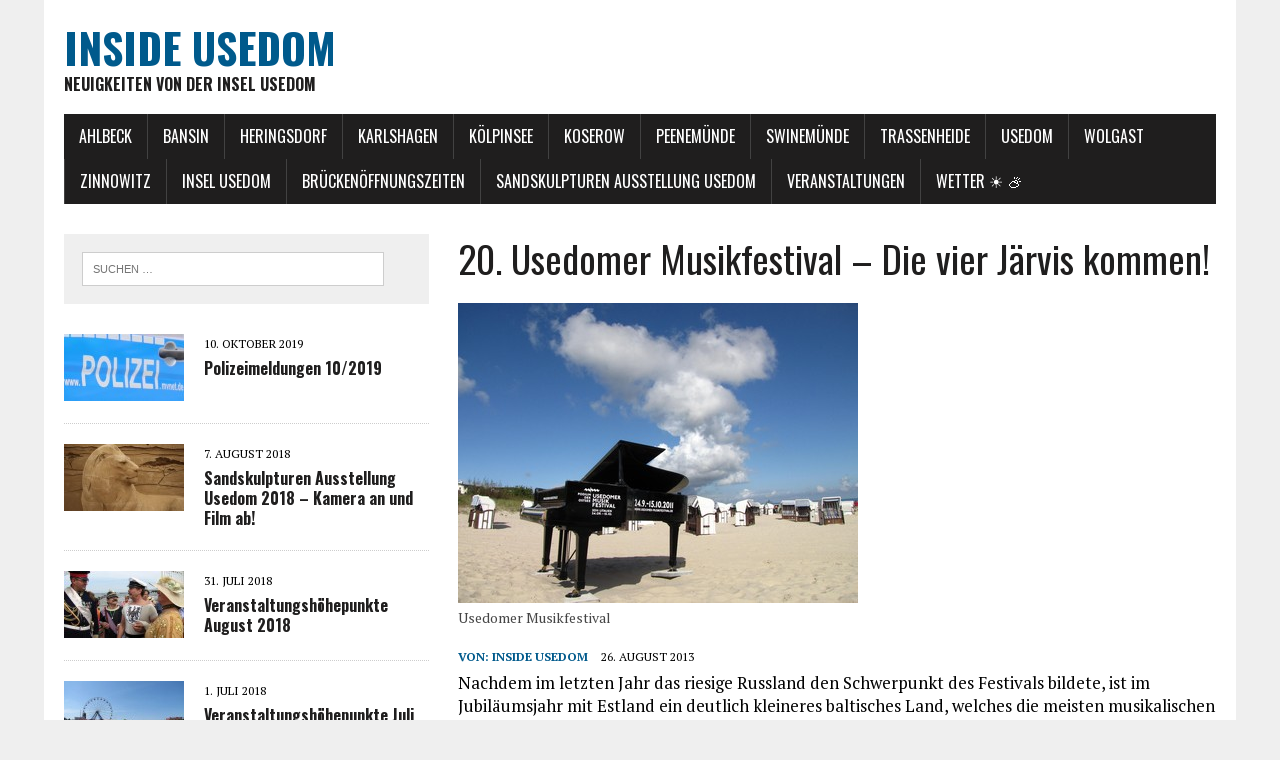

--- FILE ---
content_type: text/html; charset=UTF-8
request_url: https://insideusedom.de/2013/08/20-usedomer-musikfestival-die-vier-jaervis-kommen/
body_size: 11438
content:
<!DOCTYPE html>
<html class="no-js" lang="de">
<head>
<meta charset="UTF-8">
<meta name="viewport" content="width=device-width, initial-scale=1.0">
<link rel="profile" href="http://gmpg.org/xfn/11" />
<title>20. Usedomer Musikfestival &#8211; Die vier Järvis kommen! &#8211; inside Usedom</title>
<meta name='robots' content='max-image-preview:large' />
	<style>img:is([sizes="auto" i], [sizes^="auto," i]) { contain-intrinsic-size: 3000px 1500px }</style>
	<link rel='dns-prefetch' href='//fonts.googleapis.com' />
<link rel="alternate" type="application/rss+xml" title="inside Usedom &raquo; Feed" href="https://insideusedom.de/feed/" />
<link rel="alternate" type="application/rss+xml" title="inside Usedom &raquo; Kommentar-Feed" href="https://insideusedom.de/comments/feed/" />
<script type="text/javascript">
/* <![CDATA[ */
window._wpemojiSettings = {"baseUrl":"https:\/\/s.w.org\/images\/core\/emoji\/15.0.3\/72x72\/","ext":".png","svgUrl":"https:\/\/s.w.org\/images\/core\/emoji\/15.0.3\/svg\/","svgExt":".svg","source":{"concatemoji":"https:\/\/insideusedom.de\/wp-includes\/js\/wp-emoji-release.min.js?ver=6.7.4"}};
/*! This file is auto-generated */
!function(i,n){var o,s,e;function c(e){try{var t={supportTests:e,timestamp:(new Date).valueOf()};sessionStorage.setItem(o,JSON.stringify(t))}catch(e){}}function p(e,t,n){e.clearRect(0,0,e.canvas.width,e.canvas.height),e.fillText(t,0,0);var t=new Uint32Array(e.getImageData(0,0,e.canvas.width,e.canvas.height).data),r=(e.clearRect(0,0,e.canvas.width,e.canvas.height),e.fillText(n,0,0),new Uint32Array(e.getImageData(0,0,e.canvas.width,e.canvas.height).data));return t.every(function(e,t){return e===r[t]})}function u(e,t,n){switch(t){case"flag":return n(e,"\ud83c\udff3\ufe0f\u200d\u26a7\ufe0f","\ud83c\udff3\ufe0f\u200b\u26a7\ufe0f")?!1:!n(e,"\ud83c\uddfa\ud83c\uddf3","\ud83c\uddfa\u200b\ud83c\uddf3")&&!n(e,"\ud83c\udff4\udb40\udc67\udb40\udc62\udb40\udc65\udb40\udc6e\udb40\udc67\udb40\udc7f","\ud83c\udff4\u200b\udb40\udc67\u200b\udb40\udc62\u200b\udb40\udc65\u200b\udb40\udc6e\u200b\udb40\udc67\u200b\udb40\udc7f");case"emoji":return!n(e,"\ud83d\udc26\u200d\u2b1b","\ud83d\udc26\u200b\u2b1b")}return!1}function f(e,t,n){var r="undefined"!=typeof WorkerGlobalScope&&self instanceof WorkerGlobalScope?new OffscreenCanvas(300,150):i.createElement("canvas"),a=r.getContext("2d",{willReadFrequently:!0}),o=(a.textBaseline="top",a.font="600 32px Arial",{});return e.forEach(function(e){o[e]=t(a,e,n)}),o}function t(e){var t=i.createElement("script");t.src=e,t.defer=!0,i.head.appendChild(t)}"undefined"!=typeof Promise&&(o="wpEmojiSettingsSupports",s=["flag","emoji"],n.supports={everything:!0,everythingExceptFlag:!0},e=new Promise(function(e){i.addEventListener("DOMContentLoaded",e,{once:!0})}),new Promise(function(t){var n=function(){try{var e=JSON.parse(sessionStorage.getItem(o));if("object"==typeof e&&"number"==typeof e.timestamp&&(new Date).valueOf()<e.timestamp+604800&&"object"==typeof e.supportTests)return e.supportTests}catch(e){}return null}();if(!n){if("undefined"!=typeof Worker&&"undefined"!=typeof OffscreenCanvas&&"undefined"!=typeof URL&&URL.createObjectURL&&"undefined"!=typeof Blob)try{var e="postMessage("+f.toString()+"("+[JSON.stringify(s),u.toString(),p.toString()].join(",")+"));",r=new Blob([e],{type:"text/javascript"}),a=new Worker(URL.createObjectURL(r),{name:"wpTestEmojiSupports"});return void(a.onmessage=function(e){c(n=e.data),a.terminate(),t(n)})}catch(e){}c(n=f(s,u,p))}t(n)}).then(function(e){for(var t in e)n.supports[t]=e[t],n.supports.everything=n.supports.everything&&n.supports[t],"flag"!==t&&(n.supports.everythingExceptFlag=n.supports.everythingExceptFlag&&n.supports[t]);n.supports.everythingExceptFlag=n.supports.everythingExceptFlag&&!n.supports.flag,n.DOMReady=!1,n.readyCallback=function(){n.DOMReady=!0}}).then(function(){return e}).then(function(){var e;n.supports.everything||(n.readyCallback(),(e=n.source||{}).concatemoji?t(e.concatemoji):e.wpemoji&&e.twemoji&&(t(e.twemoji),t(e.wpemoji)))}))}((window,document),window._wpemojiSettings);
/* ]]> */
</script>
<style id='wp-emoji-styles-inline-css' type='text/css'>

	img.wp-smiley, img.emoji {
		display: inline !important;
		border: none !important;
		box-shadow: none !important;
		height: 1em !important;
		width: 1em !important;
		margin: 0 0.07em !important;
		vertical-align: -0.1em !important;
		background: none !important;
		padding: 0 !important;
	}
</style>
<link rel='stylesheet' id='wp-block-library-css' href='https://insideusedom.de/wp-includes/css/dist/block-library/style.min.css?ver=6.7.4' type='text/css' media='all' />
<style id='classic-theme-styles-inline-css' type='text/css'>
/*! This file is auto-generated */
.wp-block-button__link{color:#fff;background-color:#32373c;border-radius:9999px;box-shadow:none;text-decoration:none;padding:calc(.667em + 2px) calc(1.333em + 2px);font-size:1.125em}.wp-block-file__button{background:#32373c;color:#fff;text-decoration:none}
</style>
<style id='global-styles-inline-css' type='text/css'>
:root{--wp--preset--aspect-ratio--square: 1;--wp--preset--aspect-ratio--4-3: 4/3;--wp--preset--aspect-ratio--3-4: 3/4;--wp--preset--aspect-ratio--3-2: 3/2;--wp--preset--aspect-ratio--2-3: 2/3;--wp--preset--aspect-ratio--16-9: 16/9;--wp--preset--aspect-ratio--9-16: 9/16;--wp--preset--color--black: #000000;--wp--preset--color--cyan-bluish-gray: #abb8c3;--wp--preset--color--white: #ffffff;--wp--preset--color--pale-pink: #f78da7;--wp--preset--color--vivid-red: #cf2e2e;--wp--preset--color--luminous-vivid-orange: #ff6900;--wp--preset--color--luminous-vivid-amber: #fcb900;--wp--preset--color--light-green-cyan: #7bdcb5;--wp--preset--color--vivid-green-cyan: #00d084;--wp--preset--color--pale-cyan-blue: #8ed1fc;--wp--preset--color--vivid-cyan-blue: #0693e3;--wp--preset--color--vivid-purple: #9b51e0;--wp--preset--gradient--vivid-cyan-blue-to-vivid-purple: linear-gradient(135deg,rgba(6,147,227,1) 0%,rgb(155,81,224) 100%);--wp--preset--gradient--light-green-cyan-to-vivid-green-cyan: linear-gradient(135deg,rgb(122,220,180) 0%,rgb(0,208,130) 100%);--wp--preset--gradient--luminous-vivid-amber-to-luminous-vivid-orange: linear-gradient(135deg,rgba(252,185,0,1) 0%,rgba(255,105,0,1) 100%);--wp--preset--gradient--luminous-vivid-orange-to-vivid-red: linear-gradient(135deg,rgba(255,105,0,1) 0%,rgb(207,46,46) 100%);--wp--preset--gradient--very-light-gray-to-cyan-bluish-gray: linear-gradient(135deg,rgb(238,238,238) 0%,rgb(169,184,195) 100%);--wp--preset--gradient--cool-to-warm-spectrum: linear-gradient(135deg,rgb(74,234,220) 0%,rgb(151,120,209) 20%,rgb(207,42,186) 40%,rgb(238,44,130) 60%,rgb(251,105,98) 80%,rgb(254,248,76) 100%);--wp--preset--gradient--blush-light-purple: linear-gradient(135deg,rgb(255,206,236) 0%,rgb(152,150,240) 100%);--wp--preset--gradient--blush-bordeaux: linear-gradient(135deg,rgb(254,205,165) 0%,rgb(254,45,45) 50%,rgb(107,0,62) 100%);--wp--preset--gradient--luminous-dusk: linear-gradient(135deg,rgb(255,203,112) 0%,rgb(199,81,192) 50%,rgb(65,88,208) 100%);--wp--preset--gradient--pale-ocean: linear-gradient(135deg,rgb(255,245,203) 0%,rgb(182,227,212) 50%,rgb(51,167,181) 100%);--wp--preset--gradient--electric-grass: linear-gradient(135deg,rgb(202,248,128) 0%,rgb(113,206,126) 100%);--wp--preset--gradient--midnight: linear-gradient(135deg,rgb(2,3,129) 0%,rgb(40,116,252) 100%);--wp--preset--font-size--small: 13px;--wp--preset--font-size--medium: 20px;--wp--preset--font-size--large: 36px;--wp--preset--font-size--x-large: 42px;--wp--preset--spacing--20: 0.44rem;--wp--preset--spacing--30: 0.67rem;--wp--preset--spacing--40: 1rem;--wp--preset--spacing--50: 1.5rem;--wp--preset--spacing--60: 2.25rem;--wp--preset--spacing--70: 3.38rem;--wp--preset--spacing--80: 5.06rem;--wp--preset--shadow--natural: 6px 6px 9px rgba(0, 0, 0, 0.2);--wp--preset--shadow--deep: 12px 12px 50px rgba(0, 0, 0, 0.4);--wp--preset--shadow--sharp: 6px 6px 0px rgba(0, 0, 0, 0.2);--wp--preset--shadow--outlined: 6px 6px 0px -3px rgba(255, 255, 255, 1), 6px 6px rgba(0, 0, 0, 1);--wp--preset--shadow--crisp: 6px 6px 0px rgba(0, 0, 0, 1);}:where(.is-layout-flex){gap: 0.5em;}:where(.is-layout-grid){gap: 0.5em;}body .is-layout-flex{display: flex;}.is-layout-flex{flex-wrap: wrap;align-items: center;}.is-layout-flex > :is(*, div){margin: 0;}body .is-layout-grid{display: grid;}.is-layout-grid > :is(*, div){margin: 0;}:where(.wp-block-columns.is-layout-flex){gap: 2em;}:where(.wp-block-columns.is-layout-grid){gap: 2em;}:where(.wp-block-post-template.is-layout-flex){gap: 1.25em;}:where(.wp-block-post-template.is-layout-grid){gap: 1.25em;}.has-black-color{color: var(--wp--preset--color--black) !important;}.has-cyan-bluish-gray-color{color: var(--wp--preset--color--cyan-bluish-gray) !important;}.has-white-color{color: var(--wp--preset--color--white) !important;}.has-pale-pink-color{color: var(--wp--preset--color--pale-pink) !important;}.has-vivid-red-color{color: var(--wp--preset--color--vivid-red) !important;}.has-luminous-vivid-orange-color{color: var(--wp--preset--color--luminous-vivid-orange) !important;}.has-luminous-vivid-amber-color{color: var(--wp--preset--color--luminous-vivid-amber) !important;}.has-light-green-cyan-color{color: var(--wp--preset--color--light-green-cyan) !important;}.has-vivid-green-cyan-color{color: var(--wp--preset--color--vivid-green-cyan) !important;}.has-pale-cyan-blue-color{color: var(--wp--preset--color--pale-cyan-blue) !important;}.has-vivid-cyan-blue-color{color: var(--wp--preset--color--vivid-cyan-blue) !important;}.has-vivid-purple-color{color: var(--wp--preset--color--vivid-purple) !important;}.has-black-background-color{background-color: var(--wp--preset--color--black) !important;}.has-cyan-bluish-gray-background-color{background-color: var(--wp--preset--color--cyan-bluish-gray) !important;}.has-white-background-color{background-color: var(--wp--preset--color--white) !important;}.has-pale-pink-background-color{background-color: var(--wp--preset--color--pale-pink) !important;}.has-vivid-red-background-color{background-color: var(--wp--preset--color--vivid-red) !important;}.has-luminous-vivid-orange-background-color{background-color: var(--wp--preset--color--luminous-vivid-orange) !important;}.has-luminous-vivid-amber-background-color{background-color: var(--wp--preset--color--luminous-vivid-amber) !important;}.has-light-green-cyan-background-color{background-color: var(--wp--preset--color--light-green-cyan) !important;}.has-vivid-green-cyan-background-color{background-color: var(--wp--preset--color--vivid-green-cyan) !important;}.has-pale-cyan-blue-background-color{background-color: var(--wp--preset--color--pale-cyan-blue) !important;}.has-vivid-cyan-blue-background-color{background-color: var(--wp--preset--color--vivid-cyan-blue) !important;}.has-vivid-purple-background-color{background-color: var(--wp--preset--color--vivid-purple) !important;}.has-black-border-color{border-color: var(--wp--preset--color--black) !important;}.has-cyan-bluish-gray-border-color{border-color: var(--wp--preset--color--cyan-bluish-gray) !important;}.has-white-border-color{border-color: var(--wp--preset--color--white) !important;}.has-pale-pink-border-color{border-color: var(--wp--preset--color--pale-pink) !important;}.has-vivid-red-border-color{border-color: var(--wp--preset--color--vivid-red) !important;}.has-luminous-vivid-orange-border-color{border-color: var(--wp--preset--color--luminous-vivid-orange) !important;}.has-luminous-vivid-amber-border-color{border-color: var(--wp--preset--color--luminous-vivid-amber) !important;}.has-light-green-cyan-border-color{border-color: var(--wp--preset--color--light-green-cyan) !important;}.has-vivid-green-cyan-border-color{border-color: var(--wp--preset--color--vivid-green-cyan) !important;}.has-pale-cyan-blue-border-color{border-color: var(--wp--preset--color--pale-cyan-blue) !important;}.has-vivid-cyan-blue-border-color{border-color: var(--wp--preset--color--vivid-cyan-blue) !important;}.has-vivid-purple-border-color{border-color: var(--wp--preset--color--vivid-purple) !important;}.has-vivid-cyan-blue-to-vivid-purple-gradient-background{background: var(--wp--preset--gradient--vivid-cyan-blue-to-vivid-purple) !important;}.has-light-green-cyan-to-vivid-green-cyan-gradient-background{background: var(--wp--preset--gradient--light-green-cyan-to-vivid-green-cyan) !important;}.has-luminous-vivid-amber-to-luminous-vivid-orange-gradient-background{background: var(--wp--preset--gradient--luminous-vivid-amber-to-luminous-vivid-orange) !important;}.has-luminous-vivid-orange-to-vivid-red-gradient-background{background: var(--wp--preset--gradient--luminous-vivid-orange-to-vivid-red) !important;}.has-very-light-gray-to-cyan-bluish-gray-gradient-background{background: var(--wp--preset--gradient--very-light-gray-to-cyan-bluish-gray) !important;}.has-cool-to-warm-spectrum-gradient-background{background: var(--wp--preset--gradient--cool-to-warm-spectrum) !important;}.has-blush-light-purple-gradient-background{background: var(--wp--preset--gradient--blush-light-purple) !important;}.has-blush-bordeaux-gradient-background{background: var(--wp--preset--gradient--blush-bordeaux) !important;}.has-luminous-dusk-gradient-background{background: var(--wp--preset--gradient--luminous-dusk) !important;}.has-pale-ocean-gradient-background{background: var(--wp--preset--gradient--pale-ocean) !important;}.has-electric-grass-gradient-background{background: var(--wp--preset--gradient--electric-grass) !important;}.has-midnight-gradient-background{background: var(--wp--preset--gradient--midnight) !important;}.has-small-font-size{font-size: var(--wp--preset--font-size--small) !important;}.has-medium-font-size{font-size: var(--wp--preset--font-size--medium) !important;}.has-large-font-size{font-size: var(--wp--preset--font-size--large) !important;}.has-x-large-font-size{font-size: var(--wp--preset--font-size--x-large) !important;}
:where(.wp-block-post-template.is-layout-flex){gap: 1.25em;}:where(.wp-block-post-template.is-layout-grid){gap: 1.25em;}
:where(.wp-block-columns.is-layout-flex){gap: 2em;}:where(.wp-block-columns.is-layout-grid){gap: 2em;}
:root :where(.wp-block-pullquote){font-size: 1.5em;line-height: 1.6;}
</style>
<link rel='stylesheet' id='wpel-style-css' href='https://insideusedom.de/wp-content/plugins/wp-external-links/public/css/wpel.css?ver=2.62' type='text/css' media='all' />
<link rel='stylesheet' id='mh-google-fonts-css' href='https://fonts.googleapis.com/css?family=Oswald:400,700,300|PT+Serif:400,400italic,700,700italic' type='text/css' media='all' />
<link rel='stylesheet' id='mh-font-awesome-css' href='https://insideusedom.de/wp-content/themes/mh-newsdesk-lite/includes/font-awesome.min.css' type='text/css' media='all' />
<link rel='stylesheet' id='mh-style-css' href='https://insideusedom.de/wp-content/themes/mh-newsdesk-lite/style.css?ver=6.7.4' type='text/css' media='all' />
<script type="text/javascript" src="https://insideusedom.de/wp-includes/js/jquery/jquery.min.js?ver=3.7.1" id="jquery-core-js"></script>
<script type="text/javascript" src="https://insideusedom.de/wp-includes/js/jquery/jquery-migrate.min.js?ver=3.4.1" id="jquery-migrate-js"></script>
<script type="text/javascript" src="https://insideusedom.de/wp-content/themes/mh-newsdesk-lite/js/scripts.js?ver=6.7.4" id="mh-scripts-js"></script>
<link rel="https://api.w.org/" href="https://insideusedom.de/wp-json/" /><link rel="alternate" title="JSON" type="application/json" href="https://insideusedom.de/wp-json/wp/v2/posts/253" /><link rel="EditURI" type="application/rsd+xml" title="RSD" href="https://insideusedom.de/xmlrpc.php?rsd" />
<meta name="generator" content="WordPress 6.7.4" />
<link rel="canonical" href="https://insideusedom.de/2013/08/20-usedomer-musikfestival-die-vier-jaervis-kommen/" />
<link rel='shortlink' href='https://insideusedom.de/?p=253' />
<link rel="alternate" title="oEmbed (JSON)" type="application/json+oembed" href="https://insideusedom.de/wp-json/oembed/1.0/embed?url=https%3A%2F%2Finsideusedom.de%2F2013%2F08%2F20-usedomer-musikfestival-die-vier-jaervis-kommen%2F" />
<link rel="alternate" title="oEmbed (XML)" type="text/xml+oembed" href="https://insideusedom.de/wp-json/oembed/1.0/embed?url=https%3A%2F%2Finsideusedom.de%2F2013%2F08%2F20-usedomer-musikfestival-die-vier-jaervis-kommen%2F&#038;format=xml" />
<!--[if lt IE 9]>
<script src="https://insideusedom.de/wp-content/themes/mh-newsdesk-lite/js/css3-mediaqueries.js"></script>
<![endif]-->
<meta name="robots" content="noarchive">

</head>
<body class="post-template-default single single-post postid-253 single-format-standard mh-left-sb">
<style type="text/css">
td.tdb {font-size:75%;font-weight:bold;vertical-align:top;text-align:left;background-color:#ffffff;padding:2px; border-width:0px;} 
td.tdn {font-size:75%;vertical-align:top;text-align:left;background-color:#ffffff;padding:2px;border-width:0px;} 
tr{border:1px solid; border-color:#ffffff #ffffff #000000 #ffffff;} 
h2 {font-size:120%;font-weight:bold; } 
h3 {font-size:120%;font-weight:bold; }

div.anzdiv{width:100%;padding-top:5px;padding-left:5px;height:20px;clear:both;text-align:left;font-size:7px;}
div.anzdivnb{width:100%;padding-top:5px;height:20px;text-align:left;font-size:7px;}  
</style>
  
  
 


<div id="mh-wrapper">
<header class="mh-header">
	<div class="header-wrap mh-clearfix">
		<a href="https://insideusedom.de/" title="inside Usedom" rel="home" data-wpel-link="internal">
<div class="logo-wrap" role="banner">
<div class="logo">
<h1 class="logo-title">inside Usedom</h1>
<h2 class="logo-tagline">Neuigkeiten von der Insel Usedom</h2>
</div>
</div>
</a>
	</div>
	<div class="header-menu mh-clearfix">
		<nav class="main-nav mh-clearfix">
			<div class="menu-hauptmenu-container"><ul id="menu-hauptmenu" class="menu"><li id="menu-item-97315" class="menu-item menu-item-type-taxonomy menu-item-object-category menu-item-97315"><a href="https://insideusedom.de/category/ahlbeck/" data-wpel-link="internal">Ahlbeck</a></li>
<li id="menu-item-97317" class="menu-item menu-item-type-taxonomy menu-item-object-category menu-item-97317"><a href="https://insideusedom.de/category/bansin/" data-wpel-link="internal">Bansin</a></li>
<li id="menu-item-97318" class="menu-item menu-item-type-taxonomy menu-item-object-category menu-item-97318"><a href="https://insideusedom.de/category/heringsdorf/" data-wpel-link="internal">Heringsdorf</a></li>
<li id="menu-item-97356" class="menu-item menu-item-type-taxonomy menu-item-object-category menu-item-97356"><a href="https://insideusedom.de/category/karlshagen/" data-wpel-link="internal">Karlshagen</a></li>
<li id="menu-item-97552" class="menu-item menu-item-type-taxonomy menu-item-object-category menu-item-97552"><a href="https://insideusedom.de/category/koelpinsee/" data-wpel-link="internal">Kölpinsee</a></li>
<li id="menu-item-97319" class="menu-item menu-item-type-taxonomy menu-item-object-category menu-item-97319"><a href="https://insideusedom.de/category/koserow/" data-wpel-link="internal">Koserow</a></li>
<li id="menu-item-97357" class="menu-item menu-item-type-taxonomy menu-item-object-category menu-item-97357"><a href="https://insideusedom.de/category/peenemuende/" data-wpel-link="internal">Peenemünde</a></li>
<li id="menu-item-97346" class="menu-item menu-item-type-taxonomy menu-item-object-category menu-item-97346"><a href="https://insideusedom.de/category/swinemuende/" data-wpel-link="internal">Swinemünde</a></li>
<li id="menu-item-97425" class="menu-item menu-item-type-taxonomy menu-item-object-category menu-item-97425"><a href="https://insideusedom.de/category/trassenheide/" data-wpel-link="internal">Trassenheide</a></li>
<li id="menu-item-97320" class="menu-item menu-item-type-taxonomy menu-item-object-category menu-item-97320"><a href="https://insideusedom.de/category/usedom/" data-wpel-link="internal">Usedom</a></li>
<li id="menu-item-97321" class="menu-item menu-item-type-taxonomy menu-item-object-category menu-item-97321"><a href="https://insideusedom.de/category/wolgast/" data-wpel-link="internal">Wolgast</a></li>
<li id="menu-item-97322" class="menu-item menu-item-type-taxonomy menu-item-object-category menu-item-97322"><a href="https://insideusedom.de/category/zinnowitz/" data-wpel-link="internal">Zinnowitz</a></li>
<li id="menu-item-97345" class="menu-item menu-item-type-taxonomy menu-item-object-category current-post-ancestor current-menu-parent current-post-parent menu-item-97345"><a href="https://insideusedom.de/category/insel-usedom/" data-wpel-link="internal">Insel Usedom</a></li>
<li id="menu-item-96650" class="menu-item menu-item-type-post_type menu-item-object-page menu-item-96650"><a href="https://insideusedom.de/brueckenoeffnungszeiten/" title="Brückenöffnungszeiten für die Insel Usedom" data-wpel-link="internal">Brückenöffnungszeiten</a></li>
<li id="menu-item-97885" class="menu-item menu-item-type-post_type menu-item-object-post menu-item-97885"><a href="https://insideusedom.de/2018/08/sandskulpturen-ausstellung-usedom-2018-kamera-an-und-film-ab/" data-wpel-link="internal">Sandskulpturen Ausstellung Usedom</a></li>
<li id="menu-item-97521" class="menu-item menu-item-type-post_type menu-item-object-page menu-item-97521"><a href="https://insideusedom.de/veranstaltungen/" title="Veranstaltungen auf der Insel Usedom" data-wpel-link="internal">Veranstaltungen</a></li>
<li id="menu-item-97752" class="menu-item menu-item-type-post_type menu-item-object-page menu-item-97752"><a href="https://insideusedom.de/wetter/" title="Wetter auf der Insel Usedom" data-wpel-link="internal">Wetter &#x2600; &#x26c5;</a></li>
</ul></div>		</nav>
	</div>
</header><div class="mh-section mh-group">
	<div id="main-content" class="mh-content"><article id="post-253" class="post-253 post type-post status-publish format-standard has-post-thumbnail hentry category-insel-usedom">
	<header class="entry-header mh-clearfix">
		<h1 class="entry-title">20. Usedomer Musikfestival &#8211; Die vier Järvis kommen!</h1>
			</header>
	
<figure class="entry-thumbnail">
<img width="400" height="300" src="https://insideusedom.de/wp-content/uploads/usedomer-musikfestival.jpg" class="attachment-content-single size-content-single wp-post-image" alt="Usedomer Musikfestival" decoding="async" fetchpriority="high" srcset="https://insideusedom.de/wp-content/uploads/usedomer-musikfestival.jpg 400w, https://insideusedom.de/wp-content/uploads/usedomer-musikfestival-50x38.jpg 50w" sizes="(max-width: 400px) 100vw, 400px" /><figcaption class="wp-caption-text">Usedomer Musikfestival</figcaption>
</figure>
	<p class="entry-meta">
<span class="entry-meta-author vcard author">Von: <a class="fn" href="https://insideusedom.de/author/admin/" data-wpel-link="internal">inside Usedom</a></span>
<span class="entry-meta-date updated">26. August 2013</span>
</p>
	<div class="entry-content mh-clearfix">
		<p>Nachdem im letzten Jahr das riesige Russland den Schwerpunkt des Festivals bildete, ist im Jubiläumsjahr mit Estland ein deutlich kleineres baltisches Land, welches die meisten musikalischen Akzente setzen wird. Neeme Järvi und seine beiden Söhne Kristjan und Paavo, welche wie er sich zum Dirigieren berufen fühlten, werden jeweils eines der Peenemünder Konzerte dirigieren. Für gewöhnlich gibt es davon drei, 2013 werden es aber vier werden, denn Kurt Masur wird sein Publikum mit einem Sonderkonzert mit den Baltic Youth Philharmonic erwarten, welches ein paar Tage vor dem eigentlichen Eröffnungskonzert stattfinden wird. Passend zum Richard-Wagner-Jahr 2013 soll auch das Programm des Abends ausfallen, denn die erste Hälfte des Konzertes wird seinem Werk gewidmet sein. Von Richard Wagner stehen die Ouvertüren aus den Opern <em>Tannhäuser</em> und <em>Die Meistersinger von Nürnberg</em> zu auf dem Programm, während es nach der Pause mit der <em>Sinfonie Nr. 4 in Es-Dur</em> von Anton Bruckner deutlich romantischer zugehen wird. </p>
<p>Mit dem Baltic Youth Philharmonic wird auch <a href="http://www.kristjanjarvi.com/" title="Kristjan Järvi" target="_blank" data-wpel-link="external" rel="follow external noopener noreferrer" class="ext-link wpel-icon-right">Kristjan Järvi<span class="wpel-icon wpel-image wpel-icon-6"></span></a> das Eröffnungskonzert des diesjährigen Usedomer Musikfestivals bestreiten. Nachdem mit <em>Poème de l’extase</em> von Alexander Skrjabin und das <em>Konzert für Fagott und Orchester</em> von Erkki-Sven Tüür erlungen sind, beendet Richard Wagners <em>Ring ohne Worte</em> den Konzertabend. Am 24. September heißt es dann <em>Volle Kraft Beethoven</em> wenn <a href="http://www.paavojarvi.com/" title="Paavo Järvi" target="_blank" data-wpel-link="external" rel="follow external noopener noreferrer" class="ext-link wpel-icon-right">Paavo Järvi<span class="wpel-icon wpel-image wpel-icon-6"></span></a> die Deutsche Kammerphilharmonie Bremen dirigiert. Neben zwei Werken von Ludwig van Beethoven, der <em>Sinfonie Nr. 4 B-Dur op. 60</em> und der <em>Sinfonie Nr. 7 A-Dur op. 92</em>, wird der Fokus auf das Schaffen des estnischen Komponisten Arvo Pärt gelegt. <em>Cantus in memoriam Benjamin Britten</em> und <em>Fratres</em> heißen die beiden Kompositionen, welche das Publikum an dem Abend für sich entdecken kann. Beim Abschlusskonzert gibt es übrigens zwei Järvis zum Preis von einem, denn während Vater <a href="http://www.neemejarvi.ee/" title="Neeme Järvi" target="_blank" data-wpel-link="external" rel="follow external noopener noreferrer" class="ext-link wpel-icon-right">Neeme Järvi<span class="wpel-icon wpel-image wpel-icon-6"></span></a> den Taktstab hält, wird Tochter <a href="http://www.maarikajarvi.com/" title="Maarika Järvi" target="_blank" data-wpel-link="external" rel="follow external noopener noreferrer" class="ext-link wpel-icon-right">Maarika Järvi<span class="wpel-icon wpel-image wpel-icon-6"></span></a> als Solistin an der Flöte zu erleben sein, welche zusammen mit dem NDR Sinfonieorchester das Konzert <em>Chant of the Celestial Lake</em> von Peeter Vähi spielt. </p>
<p>Neben diesem stehen mit der <em>Estnische Tanzsuite</em> und der Sinfonie Nr. 4 A-Dur <em>Sinfonia lirica</em> zwei Werke des estnischen Komponisten Eduard Tubin auf dem Programm, welches durch das <em>Konzert f. Oboe und Orchester C-Dur KV 314</em> von Wolfgang Amadeus Mozart thematisch ergänzt wird. Estland und seine Kultur kann man in diesem Jahr auch bei anderen Veranstaltungen kennenlernen, beispielsweise in der Villa Irmgard in Heringsdorf, wo es mit <em>Blick durch die Mauer</em> eine Ausstellung mit Werken von Mare Vint zu sehen sein wird. Im Atelier Otto-Niemeyer-Holstein in Lüttenort bei Koserow heißt die Lesung von Kristel Pappel und Harry Liivrand <em>Wie Beethoven nach Estland kam</em>, die durch das Klavierduo Mikalai-Rattassepp musikalisch umrahmt wird. Die diesjährige Inselrundfahrt beschäftigt sich mit dem einstigen jüdischen Leben in Vorpommern und führt die Teilnehmer unter anderem nach Swinemünde, Zirchow, Mellenthin, Morgenitz und Koserow. Das aus Mari Targo, Valeria Rjumina, Mairit Mitt und Theodor Peeter Sink zusammengesetzte Insomnia Kvartett wird bei dieser Rundreise mehrere kleine Konzerte in den jahrhundertealten Kirchen des Hinterlandes geben. </p>
<p><strong>Termin</strong><br />
21. September bis 12. November 2013<br />
verschiedene Spielstätten</p>
<div class="crp_related     crp-text-only"><h3>Das könnte sie interessieren</h3><ul><li><a href="https://insideusedom.de/veranstaltungen/" class="crp_link page-305" data-wpel-link="internal"><span class="crp_title">Veranstaltungen auf der Insel Usedom</span></a></li><li><a href="https://insideusedom.de/2012/12/kurt-masur-ein-leben-bewegt-durch-die-kraft-der-musik-sonderausstellung-im-historisch-technischen-museum-peenemuende/" class="crp_link post-100" data-wpel-link="internal"><span class="crp_title">Kurt Masur - Ein Leben bewegt durch die Kraft der Musik - Sonderausstellung im&hellip;</span></a></li><li><a href="https://insideusedom.de/2014/01/21-usedomer-musikfestival-zwei-begegungen-mit-krzysztof-penderecki/" class="crp_link post-442" data-wpel-link="internal"><span class="crp_title">21. Usedomer Musikfestival - Zwei Begegungen mit Krzysztof Penderecki</span></a></li><li><a href="https://insideusedom.de/2015/01/22-usedomer-musikfestival-finnlands-musik-auf-dem-podium-der-ostsee/" class="crp_link post-68908" data-wpel-link="internal"><span class="crp_title">22. Usedomer Musikfestival - Finnlands Musik auf dem Podium der Ostsee</span></a></li><li><a href="https://insideusedom.de/2016/08/veranstaltungshoehepunkte-september-2016/" class="crp_link post-97679" data-wpel-link="internal"><span class="crp_title">Veranstaltungshöhepunkte September 2016</span></a></li><li><a href="https://insideusedom.de/2017/08/veranstaltungshoehepunkte-september-2017/" class="crp_link post-97803" data-wpel-link="internal"><span class="crp_title">Veranstaltungshöhepunkte September 2017</span></a></li><li><a href="https://insideusedom.de/2017/03/veranstaltungshoehepunkte-april-2017/" class="crp_link post-97755" data-wpel-link="internal"><span class="crp_title">Veranstaltungshöhepunkte April 2017</span></a></li><li><a href="https://insideusedom.de/2016/03/sandskulpturen-festival-usedom-2016-reise-um-die-welt/" class="crp_link post-97539" data-wpel-link="internal"><span class="crp_title">Sandskulpturen Festival Usedom 2016 - Reise um die Welt</span></a></li><li><a href="https://insideusedom.de/datenschutzerklaerung/" class="crp_link page-97852" data-wpel-link="internal"><span class="crp_title">Datenschutzerklärung</span></a></li><li><a href="https://insideusedom.de/museen/" class="crp_link page-257" data-wpel-link="internal"><span class="crp_title">Museen auf der Insel Usedom</span></a></li><li><a href="https://insideusedom.de/2016/02/veranstaltungshoehepunkte-mai-2016/" class="crp_link post-97504" data-wpel-link="internal"><span class="crp_title">Veranstaltungshöhepunkte Mai 2016</span></a></li><li><a href="https://insideusedom.de/2017/07/veranstaltungshoehepunkte-august-2017/" class="crp_link post-97798" data-wpel-link="internal"><span class="crp_title">Veranstaltungshöhepunkte August 2017</span></a></li></ul><div class="crp_clear"></div></div>	</div>
</article><nav class="post-nav-wrap" role="navigation">
<ul class="post-nav mh-clearfix">
<li class="post-nav-prev">
<a href="https://insideusedom.de/2013/08/usedom-marathon-2013/" rel="prev" data-wpel-link="internal"><i class="fa fa-chevron-left"></i>Vorheriger Beitrag</a></li>
<li class="post-nav-next">
<a href="https://insideusedom.de/2013/11/zauberhafte-winterwelt-am-meer-2013/" rel="next" data-wpel-link="internal">Nächster Beitrag<i class="fa fa-chevron-right"></i></a></li>
</ul>
</nav>
	</div>
	<aside class="mh-sidebar">
	<div id="search-2" class="sb-widget mh-clearfix widget_search"><form role="search" method="get" class="search-form" action="https://insideusedom.de/">
				<label>
					<span class="screen-reader-text">Suche nach:</span>
					<input type="search" class="search-field" placeholder="Suchen …" value="" name="s" />
				</label>
				<input type="submit" class="search-submit" value="Suchen" />
			</form></div><div id="mh_newsdesk_lite_custom_posts-2" class="sb-widget mh-clearfix mh_newsdesk_lite_custom_posts">		<div class="mh-cp-widget mh-clearfix">				<article class="cp-wrap cp-small mh-clearfix">
					<div class="cp-thumb-small">
						<a href="https://insideusedom.de/2019/10/polizeimeldungen-102019/" title="Polizeimeldungen 10/2019" data-wpel-link="internal"><img width="120" height="67" src="https://insideusedom.de/wp-content/uploads/polizei-120x67.jpg" class="attachment-cp-thumb-small size-cp-thumb-small wp-post-image" alt="Polizei" decoding="async" loading="lazy" srcset="https://insideusedom.de/wp-content/uploads/polizei-120x67.jpg 120w, https://insideusedom.de/wp-content/uploads/polizei-260x146.jpg 260w" sizes="auto, (max-width: 120px) 100vw, 120px" /></a>
					</div>
					<p class="entry-meta"><span class="updated">10. Oktober 2019</span></p>
					<h3 class="cp-title-small"><a href="https://insideusedom.de/2019/10/polizeimeldungen-102019/" title="Polizeimeldungen 10/2019" rel="bookmark" data-wpel-link="internal">Polizeimeldungen 10/2019</a></h3>
				</article>
				<hr class="mh-separator">				<article class="cp-wrap cp-small mh-clearfix">
					<div class="cp-thumb-small">
						<a href="https://insideusedom.de/2018/08/sandskulpturen-ausstellung-usedom-2018-kamera-an-und-film-ab/" title="Sandskulpturen Ausstellung Usedom 2018 &#8211; Kamera an und Film ab!" data-wpel-link="internal"><img width="120" height="67" src="https://insideusedom.de/wp-content/uploads/sandskulpturen-festival-usedom-afrika-120x67.jpg" class="attachment-cp-thumb-small size-cp-thumb-small wp-post-image" alt="Sandskulpturen Festival Usedom - Afrika" decoding="async" loading="lazy" srcset="https://insideusedom.de/wp-content/uploads/sandskulpturen-festival-usedom-afrika-120x67.jpg 120w, https://insideusedom.de/wp-content/uploads/sandskulpturen-festival-usedom-afrika-260x146.jpg 260w" sizes="auto, (max-width: 120px) 100vw, 120px" /></a>
					</div>
					<p class="entry-meta"><span class="updated">7. August 2018</span></p>
					<h3 class="cp-title-small"><a href="https://insideusedom.de/2018/08/sandskulpturen-ausstellung-usedom-2018-kamera-an-und-film-ab/" title="Sandskulpturen Ausstellung Usedom 2018 &#8211; Kamera an und Film ab!" rel="bookmark" data-wpel-link="internal">Sandskulpturen Ausstellung Usedom 2018 &#8211; Kamera an und Film ab!</a></h3>
				</article>
				<hr class="mh-separator">				<article class="cp-wrap cp-small mh-clearfix">
					<div class="cp-thumb-small">
						<a href="https://insideusedom.de/2018/07/veranstaltungshoehepunkte-august-2018/" title="Veranstaltungshöhepunkte August 2018" data-wpel-link="internal"><img width="120" height="67" src="https://insideusedom.de/wp-content/uploads/kaisertage-heringsdorf-kaiser-120x67.jpg" class="attachment-cp-thumb-small size-cp-thumb-small wp-post-image" alt="Kaisertage im Ostseebad Heringsdorf" decoding="async" loading="lazy" srcset="https://insideusedom.de/wp-content/uploads/kaisertage-heringsdorf-kaiser-120x67.jpg 120w, https://insideusedom.de/wp-content/uploads/kaisertage-heringsdorf-kaiser-260x146.jpg 260w" sizes="auto, (max-width: 120px) 100vw, 120px" /></a>
					</div>
					<p class="entry-meta"><span class="updated">31. Juli 2018</span></p>
					<h3 class="cp-title-small"><a href="https://insideusedom.de/2018/07/veranstaltungshoehepunkte-august-2018/" title="Veranstaltungshöhepunkte August 2018" rel="bookmark" data-wpel-link="internal">Veranstaltungshöhepunkte August 2018</a></h3>
				</article>
				<hr class="mh-separator">				<article class="cp-wrap cp-small mh-clearfix">
					<div class="cp-thumb-small">
						<a href="https://insideusedom.de/2018/07/veranstaltungshoehepunkte-juli-2018/" title="Veranstaltungshöhepunkte Juli 2018" data-wpel-link="internal"><img width="120" height="67" src="https://insideusedom.de/wp-content/uploads/wolgaster-hafentage-120x67.jpg" class="attachment-cp-thumb-small size-cp-thumb-small wp-post-image" alt="Wolgaster Hafentage" decoding="async" loading="lazy" srcset="https://insideusedom.de/wp-content/uploads/wolgaster-hafentage-120x67.jpg 120w, https://insideusedom.de/wp-content/uploads/wolgaster-hafentage-260x146.jpg 260w" sizes="auto, (max-width: 120px) 100vw, 120px" /></a>
					</div>
					<p class="entry-meta"><span class="updated">1. Juli 2018</span></p>
					<h3 class="cp-title-small"><a href="https://insideusedom.de/2018/07/veranstaltungshoehepunkte-juli-2018/" title="Veranstaltungshöhepunkte Juli 2018" rel="bookmark" data-wpel-link="internal">Veranstaltungshöhepunkte Juli 2018</a></h3>
				</article>
				<hr class="mh-separator">				<article class="cp-wrap cp-small mh-clearfix">
					<div class="cp-thumb-small">
						<a href="https://insideusedom.de/2018/06/veranstaltungshoehepunkte-juni-2018/" title="Veranstaltungshöhepunkte Juni 2018" data-wpel-link="internal"><img width="120" height="67" src="https://insideusedom.de/wp-content/uploads/konzertmuschel-bansin-120x67.jpg" class="attachment-cp-thumb-small size-cp-thumb-small wp-post-image" alt="Konzertmuschel Bansin" decoding="async" loading="lazy" srcset="https://insideusedom.de/wp-content/uploads/konzertmuschel-bansin-120x67.jpg 120w, https://insideusedom.de/wp-content/uploads/konzertmuschel-bansin-260x146.jpg 260w" sizes="auto, (max-width: 120px) 100vw, 120px" /></a>
					</div>
					<p class="entry-meta"><span class="updated">5. Juni 2018</span></p>
					<h3 class="cp-title-small"><a href="https://insideusedom.de/2018/06/veranstaltungshoehepunkte-juni-2018/" title="Veranstaltungshöhepunkte Juni 2018" rel="bookmark" data-wpel-link="internal">Veranstaltungshöhepunkte Juni 2018</a></h3>
				</article>
				<hr class="mh-separator">		</div></div><div id="text-50" class="sb-widget mh-clearfix widget_text"><h4 class="widget-title"><span>Infoseiten</span></h4>			<div class="textwidget"><div style="margin-left:00px;align:center;text-align:justify;" >

<style type="text/css"> 

span.a {float:left;margin:5px;height:20px;font-size:100%;font-weight:bold; valign:middle;} 

span.b {float:left;margin:5px;height:20px;font-size:90%;font-weight:bold;valign:middle;} 


span.c {float:left;margin:5px;height:20px;font-size:80%;font-weight:bold; valign:middle;} 


</style> 

<span class="a"><a href="/brueckenoeffnungszeiten/" data-wpel-link="internal">Brückenöffnungszeiten</a></span>
<span class="a"><a href="/museen/" data-wpel-link="internal">Museen & Ausstellungen</a></span>
<span class="a"><a href="/supermaerkte/" data-wpel-link="internal">Supermärkte</a></span>
<span class="a"><a href="/veranstaltungen/" data-wpel-link="internal">Veranstaltungen</a></span>

<br/>
</div>

</div>
		</div><div id="text-9" class="sb-widget mh-clearfix widget_text"><h4 class="widget-title"><span>Disclaimer</span></h4>			<div class="textwidget"><br/>
<div style="padding-left:0px;text-align:center;">
Alle Angaben ohne Gewähr<br/>
<a href="http://insideusedom.de/impressum/" data-wpel-link="internal">Impressum</a><br/>
<a href="http://insideusedom.de/datenschutzerklaerung/" data-wpel-link="internal">Datenschutzerklärung</a>
</div></div>
		</div><div id="text-2" class="sb-widget mh-clearfix widget_text">			<div class="textwidget"><div style="margin-left:00px; text-align:center;font-size:7px;border-color:black; border-width:0px; border-style:solid;" >
<div class= 'cfmonitor'>


<script async src="//pagead2.googlesyndication.com/pagead/js/adsbygoogle.js"></script>
<!-- usedom-res-1 -->
<ins class="adsbygoogle"
     style="display:block"
     data-ad-client="ca-pub-8906747514129917"
     data-ad-slot="9219302922"
     data-ad-format="auto"></ins>
<script>
(adsbygoogle = window.adsbygoogle || []).push({});
</script>

</div>
Anzeige
</div>

</div>
		</div><div id="text-47" class="sb-widget mh-clearfix widget_text">			<div class="textwidget"><div style="padding-left:15px;text-align:center;">



<a href="http://mv-trip.de/toepfermaerkte/" target="_blank" data-wpel-link="external" rel="follow external noopener noreferrer" class="ext-link wpel-icon-right">Töpfermärkte<span class="wpel-icon wpel-image wpel-icon-6"></span></a>&nbsp;&nbsp;

<a href="http://mv-trip.de/verkaufsoffene-sonntage/" target="_blank" data-wpel-link="external" rel="follow external noopener noreferrer" class="ext-link wpel-icon-right">verkaufsoffene Sonntage<span class="wpel-icon wpel-image wpel-icon-6"></span></a>&nbsp;&nbsp;

<a href="http://mv-trip.de/weihnachtsmaerkte/" target="_blank" data-wpel-link="external" rel="follow external noopener noreferrer" class="ext-link wpel-icon-right">Weihnachtsmärkte<span class="wpel-icon wpel-image wpel-icon-6"></span></a>&nbsp;&nbsp;



<a href="http://mv-trip.de" target="_blank" data-wpel-link="external" rel="follow external noopener noreferrer" class="ext-link"><img src="http://mv-trip.de/mv-trip.jpg" width="100" height="30"></a>



</div></div>
		</div><div id="text-48" class="sb-widget mh-clearfix widget_text">			<div class="textwidget"><div style="margin-left:0px;height:290px; text-align:center;border-color:black; border-width:0px; border-style:solid;" >
[asa sbu]3492056857[/asa]
<div style="text-align:center;font-size:7px;" >Anzeige</div>
</div></div>
		</div><div id="text-9" class="sb-widget mh-clearfix widget_text"><h4 class="widget-title"><span>Disclaimer</span></h4>			<div class="textwidget"><br/>
<div style="padding-left:0px;text-align:center;">
Alle Angaben ohne Gewähr<br/>
<a href="http://insideusedom.de/impressum/" data-wpel-link="internal">Impressum</a><br/>
<a href="http://insideusedom.de/datenschutzerklaerung/" data-wpel-link="internal">Datenschutzerklärung</a>
</div></div>
		</div><div id="nav_menu-2" class="sb-widget mh-clearfix widget_nav_menu"><div class="menu-infoseiten-container"><ul id="menu-infoseiten" class="menu"><li id="menu-item-78193" class="menu-item menu-item-type-post_type menu-item-object-page menu-item-78193"><a href="https://insideusedom.de/?page_id=78190" title="Apotheken auf der Insel Usedom" data-wpel-link="internal">Apotheken</a></li>
<li id="menu-item-78100" class="menu-item menu-item-type-post_type menu-item-object-page menu-item-78100"><a href="https://insideusedom.de/?page_id=78097" title="Banken aufBanken auf der Insel Usedom der Insel Usedom" data-wpel-link="internal">Banken</a></li>
<li id="menu-item-624" class="menu-item menu-item-type-post_type menu-item-object-page menu-item-624"><a href="https://insideusedom.de/brueckenoeffnungszeiten/" title="Brückenöffnungszeiten für die Insel Usedom" data-wpel-link="internal">Brückenöffnungszeiten</a></li>
<li id="menu-item-777" class="menu-item menu-item-type-post_type menu-item-object-page menu-item-777"><a href="https://insideusedom.de/?page_id=386" title="Campingplätze auf der Insel Usedom" data-wpel-link="internal">Campingplätze</a></li>
<li id="menu-item-778" class="menu-item menu-item-type-post_type menu-item-object-page menu-item-778"><a href="https://insideusedom.de/?page_id=735" title="Hotels auf der Insel Usedom" data-wpel-link="internal">Hotels</a></li>
<li id="menu-item-779" class="menu-item menu-item-type-post_type menu-item-object-page menu-item-779"><a href="https://insideusedom.de/?page_id=274" title="Kurabgabe für die Insel Usedom" data-wpel-link="internal">Kurabgabe</a></li>
<li id="menu-item-780" class="menu-item menu-item-type-post_type menu-item-object-page menu-item-780"><a href="https://insideusedom.de/museen/" title="Museen auf der Insel Usedom" data-wpel-link="internal">Museen</a></li>
<li id="menu-item-781" class="menu-item menu-item-type-post_type menu-item-object-page menu-item-781"><a href="https://insideusedom.de/?page_id=485" title="Sehenswürdigkeiten auf der Insel Usedom" data-wpel-link="internal">Sehenswürdigkeiten</a></li>
<li id="menu-item-9452" class="menu-item menu-item-type-post_type menu-item-object-page menu-item-9452"><a href="https://insideusedom.de/supermaerkte/" title="Supermärkte auf der Insel Usedom" data-wpel-link="internal">Supermärkte</a></li>
<li id="menu-item-78104" class="menu-item menu-item-type-post_type menu-item-object-page menu-item-78104"><a href="https://insideusedom.de/?page_id=78101" title="Tankstellen auf der Insel Usedom" data-wpel-link="internal">Tankstellen</a></li>
<li id="menu-item-78189" class="menu-item menu-item-type-post_type menu-item-object-page menu-item-78189"><a href="https://insideusedom.de/?page_id=78186" title="Taxis auf der Insel Usedom" data-wpel-link="internal">Taxis</a></li>
<li id="menu-item-18099" class="menu-item menu-item-type-post_type menu-item-object-page menu-item-18099"><a href="https://insideusedom.de/?page_id=18096" title="Touristinformationen auf der Insel Usedom" data-wpel-link="internal">Touristinformationen</a></li>
<li id="menu-item-623" class="menu-item menu-item-type-post_type menu-item-object-page menu-item-623"><a href="https://insideusedom.de/veranstaltungen/" title="Veranstaltungen auf der Insel Usedom" data-wpel-link="internal">Veranstaltungen</a></li>
<li id="menu-item-783" class="menu-item menu-item-type-post_type menu-item-object-page menu-item-783"><a href="https://insideusedom.de/wetter/" title="Wetter auf der Insel Usedom" data-wpel-link="internal">Wetter</a></li>
</ul></div></div></aside></div>
</div>
<footer class="mh-footer">
	<div class="wrapper-inner">
		<p class="copyright">Copyright 2026 | MH Newsdesk lite von <a href="https://www.mhthemes.com/" rel="nofollow external noopener noreferrer" data-wpel-link="external" target="_blank" class="ext-link wpel-icon-right">MH Themes<span class="wpel-icon wpel-image wpel-icon-6"></span></a></p>
	</div>
</footer>
</body>
</html>

--- FILE ---
content_type: text/html; charset=utf-8
request_url: https://www.google.com/recaptcha/api2/aframe
body_size: 266
content:
<!DOCTYPE HTML><html><head><meta http-equiv="content-type" content="text/html; charset=UTF-8"></head><body><script nonce="IXsMZjaVr3EAAD1sVvsEAA">/** Anti-fraud and anti-abuse applications only. See google.com/recaptcha */ try{var clients={'sodar':'https://pagead2.googlesyndication.com/pagead/sodar?'};window.addEventListener("message",function(a){try{if(a.source===window.parent){var b=JSON.parse(a.data);var c=clients[b['id']];if(c){var d=document.createElement('img');d.src=c+b['params']+'&rc='+(localStorage.getItem("rc::a")?sessionStorage.getItem("rc::b"):"");window.document.body.appendChild(d);sessionStorage.setItem("rc::e",parseInt(sessionStorage.getItem("rc::e")||0)+1);localStorage.setItem("rc::h",'1769434815138');}}}catch(b){}});window.parent.postMessage("_grecaptcha_ready", "*");}catch(b){}</script></body></html>